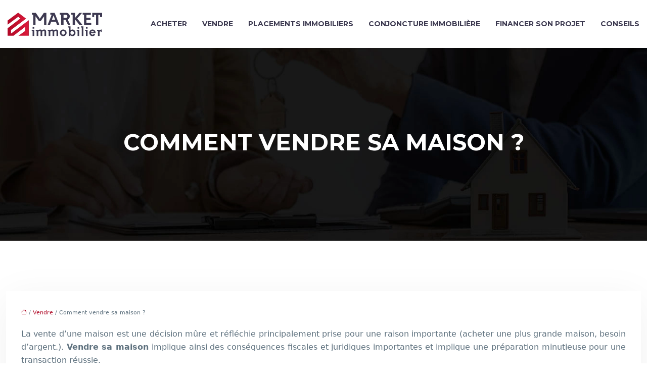

--- FILE ---
content_type: text/html; charset=UTF-8
request_url: https://www.market-immobilier.fr/comment-vendre-sa-maison/
body_size: 10951
content:
<!DOCTYPE html>
<html lang="fr-FR">
<head>
<meta charset="UTF-8" />
<meta name="viewport" content="width=device-width">
<link rel="shortcut icon" href="/wp-content/uploads/2024/05/favicon-market-immobilier.webp" />
<script type="application/ld+json">
{
    "@context": "https://schema.org",
    "@graph": [
        {
            "@type": "WebSite",
            "@id": "https://www.market-immobilier.fr#website",
            "url": "https://www.market-immobilier.fr",
            "name": "market-immobilier",
            "inLanguage": "fr-FR",
            "publisher": {
                "@id": "https://www.market-immobilier.fr#organization"
            }
        },
        {
            "@type": "Organization",
            "@id": "https://www.market-immobilier.fr#organization",
            "name": "market-immobilier",
            "url": "https://www.market-immobilier.fr",
            "logo": {
                "@type": "ImageObject",
                "@id": "https://www.market-immobilier.fr#logo",
                "url": "https://www.market-immobilier.fr/wp-content/uploads/2024/05/logo-market-immobilier.webp"
            }
        },
        {
            "@type": "Person",
            "@id": "https://www.market-immobilier.fr/author/market-immobilier#person",
            "name": "admin",
            "jobTitle": "Rédaction Web",
            "url": "https://www.market-immobilier.fr/author/market-immobilier",
            "worksFor": {
                "@id": "https://www.market-immobilier.fr#organization"
            },
            "image": {
                "@type": "ImageObject",
                "url": ""
            }
        },
        {
            "@type": "WebPage",
            "@id": "https://www.market-immobilier.fr/comment-vendre-sa-maison/#webpage",
            "url": "https://www.market-immobilier.fr/comment-vendre-sa-maison/",
            "isPartOf": {
                "@id": "https://www.market-immobilier.fr#website"
            },
            "breadcrumb": {
                "@id": "https://www.market-immobilier.fr/comment-vendre-sa-maison/#breadcrumb"
            },
            "inLanguage": "fr_FR"
        },
        {
            "@type": "Article",
            "@id": "https://www.market-immobilier.fr/comment-vendre-sa-maison/#article",
            "headline": "Comment vendre sa maison ?",
            "mainEntityOfPage": {
                "@id": "https://www.market-immobilier.fr/comment-vendre-sa-maison/#webpage"
            },
            "wordCount": 513,
            "isAccessibleForFree": true,
            "articleSection": [
                "Vendre"
            ],
            "datePublished": "2020-03-16T14:24:54+00:00",
            "author": {
                "@id": "https://www.market-immobilier.fr/author/market-immobilier#person"
            },
            "publisher": {
                "@id": "https://www.market-immobilier.fr#organization"
            },
            "inLanguage": "fr-FR"
        },
        {
            "@type": "BreadcrumbList",
            "@id": "https://www.market-immobilier.fr/comment-vendre-sa-maison/#breadcrumb",
            "itemListElement": [
                {
                    "@type": "ListItem",
                    "position": 1,
                    "name": "Accueil",
                    "item": "https://www.market-immobilier.fr/"
                },
                {
                    "@type": "ListItem",
                    "position": 2,
                    "name": "Vendre",
                    "item": "https://www.market-immobilier.fr/vendre/"
                },
                {
                    "@type": "ListItem",
                    "position": 3,
                    "name": "Comment vendre sa maison ?",
                    "item": "https://www.market-immobilier.fr/comment-vendre-sa-maison/"
                }
            ]
        }
    ]
}</script>
<meta name='robots' content='max-image-preview:large' />
<title>Réussir à vendre sa maison dans les meilleures conditions</title><meta name="description" content="La vente d’une maison est une décision mûre et réfléchie principalement prise pour une raison importante (acheter une plus grande maison, besoin d’argent..). "><link rel="alternate" title="oEmbed (JSON)" type="application/json+oembed" href="https://www.market-immobilier.fr/wp-json/oembed/1.0/embed?url=https%3A%2F%2Fwww.market-immobilier.fr%2Fcomment-vendre-sa-maison%2F" />
<link rel="alternate" title="oEmbed (XML)" type="text/xml+oembed" href="https://www.market-immobilier.fr/wp-json/oembed/1.0/embed?url=https%3A%2F%2Fwww.market-immobilier.fr%2Fcomment-vendre-sa-maison%2F&#038;format=xml" />
<style id='wp-img-auto-sizes-contain-inline-css' type='text/css'>
img:is([sizes=auto i],[sizes^="auto," i]){contain-intrinsic-size:3000px 1500px}
/*# sourceURL=wp-img-auto-sizes-contain-inline-css */
</style>
<style id='wp-block-library-inline-css' type='text/css'>
:root{--wp-block-synced-color:#7a00df;--wp-block-synced-color--rgb:122,0,223;--wp-bound-block-color:var(--wp-block-synced-color);--wp-editor-canvas-background:#ddd;--wp-admin-theme-color:#007cba;--wp-admin-theme-color--rgb:0,124,186;--wp-admin-theme-color-darker-10:#006ba1;--wp-admin-theme-color-darker-10--rgb:0,107,160.5;--wp-admin-theme-color-darker-20:#005a87;--wp-admin-theme-color-darker-20--rgb:0,90,135;--wp-admin-border-width-focus:2px}@media (min-resolution:192dpi){:root{--wp-admin-border-width-focus:1.5px}}.wp-element-button{cursor:pointer}:root .has-very-light-gray-background-color{background-color:#eee}:root .has-very-dark-gray-background-color{background-color:#313131}:root .has-very-light-gray-color{color:#eee}:root .has-very-dark-gray-color{color:#313131}:root .has-vivid-green-cyan-to-vivid-cyan-blue-gradient-background{background:linear-gradient(135deg,#00d084,#0693e3)}:root .has-purple-crush-gradient-background{background:linear-gradient(135deg,#34e2e4,#4721fb 50%,#ab1dfe)}:root .has-hazy-dawn-gradient-background{background:linear-gradient(135deg,#faaca8,#dad0ec)}:root .has-subdued-olive-gradient-background{background:linear-gradient(135deg,#fafae1,#67a671)}:root .has-atomic-cream-gradient-background{background:linear-gradient(135deg,#fdd79a,#004a59)}:root .has-nightshade-gradient-background{background:linear-gradient(135deg,#330968,#31cdcf)}:root .has-midnight-gradient-background{background:linear-gradient(135deg,#020381,#2874fc)}:root{--wp--preset--font-size--normal:16px;--wp--preset--font-size--huge:42px}.has-regular-font-size{font-size:1em}.has-larger-font-size{font-size:2.625em}.has-normal-font-size{font-size:var(--wp--preset--font-size--normal)}.has-huge-font-size{font-size:var(--wp--preset--font-size--huge)}.has-text-align-center{text-align:center}.has-text-align-left{text-align:left}.has-text-align-right{text-align:right}.has-fit-text{white-space:nowrap!important}#end-resizable-editor-section{display:none}.aligncenter{clear:both}.items-justified-left{justify-content:flex-start}.items-justified-center{justify-content:center}.items-justified-right{justify-content:flex-end}.items-justified-space-between{justify-content:space-between}.screen-reader-text{border:0;clip-path:inset(50%);height:1px;margin:-1px;overflow:hidden;padding:0;position:absolute;width:1px;word-wrap:normal!important}.screen-reader-text:focus{background-color:#ddd;clip-path:none;color:#444;display:block;font-size:1em;height:auto;left:5px;line-height:normal;padding:15px 23px 14px;text-decoration:none;top:5px;width:auto;z-index:100000}html :where(.has-border-color){border-style:solid}html :where([style*=border-top-color]){border-top-style:solid}html :where([style*=border-right-color]){border-right-style:solid}html :where([style*=border-bottom-color]){border-bottom-style:solid}html :where([style*=border-left-color]){border-left-style:solid}html :where([style*=border-width]){border-style:solid}html :where([style*=border-top-width]){border-top-style:solid}html :where([style*=border-right-width]){border-right-style:solid}html :where([style*=border-bottom-width]){border-bottom-style:solid}html :where([style*=border-left-width]){border-left-style:solid}html :where(img[class*=wp-image-]){height:auto;max-width:100%}:where(figure){margin:0 0 1em}html :where(.is-position-sticky){--wp-admin--admin-bar--position-offset:var(--wp-admin--admin-bar--height,0px)}@media screen and (max-width:600px){html :where(.is-position-sticky){--wp-admin--admin-bar--position-offset:0px}}

/*# sourceURL=wp-block-library-inline-css */
</style><style id='global-styles-inline-css' type='text/css'>
:root{--wp--preset--aspect-ratio--square: 1;--wp--preset--aspect-ratio--4-3: 4/3;--wp--preset--aspect-ratio--3-4: 3/4;--wp--preset--aspect-ratio--3-2: 3/2;--wp--preset--aspect-ratio--2-3: 2/3;--wp--preset--aspect-ratio--16-9: 16/9;--wp--preset--aspect-ratio--9-16: 9/16;--wp--preset--color--black: #000000;--wp--preset--color--cyan-bluish-gray: #abb8c3;--wp--preset--color--white: #ffffff;--wp--preset--color--pale-pink: #f78da7;--wp--preset--color--vivid-red: #cf2e2e;--wp--preset--color--luminous-vivid-orange: #ff6900;--wp--preset--color--luminous-vivid-amber: #fcb900;--wp--preset--color--light-green-cyan: #7bdcb5;--wp--preset--color--vivid-green-cyan: #00d084;--wp--preset--color--pale-cyan-blue: #8ed1fc;--wp--preset--color--vivid-cyan-blue: #0693e3;--wp--preset--color--vivid-purple: #9b51e0;--wp--preset--color--base: #f9f9f9;--wp--preset--color--base-2: #ffffff;--wp--preset--color--contrast: #111111;--wp--preset--color--contrast-2: #636363;--wp--preset--color--contrast-3: #A4A4A4;--wp--preset--color--accent: #cfcabe;--wp--preset--color--accent-2: #c2a990;--wp--preset--color--accent-3: #d8613c;--wp--preset--color--accent-4: #b1c5a4;--wp--preset--color--accent-5: #b5bdbc;--wp--preset--gradient--vivid-cyan-blue-to-vivid-purple: linear-gradient(135deg,rgb(6,147,227) 0%,rgb(155,81,224) 100%);--wp--preset--gradient--light-green-cyan-to-vivid-green-cyan: linear-gradient(135deg,rgb(122,220,180) 0%,rgb(0,208,130) 100%);--wp--preset--gradient--luminous-vivid-amber-to-luminous-vivid-orange: linear-gradient(135deg,rgb(252,185,0) 0%,rgb(255,105,0) 100%);--wp--preset--gradient--luminous-vivid-orange-to-vivid-red: linear-gradient(135deg,rgb(255,105,0) 0%,rgb(207,46,46) 100%);--wp--preset--gradient--very-light-gray-to-cyan-bluish-gray: linear-gradient(135deg,rgb(238,238,238) 0%,rgb(169,184,195) 100%);--wp--preset--gradient--cool-to-warm-spectrum: linear-gradient(135deg,rgb(74,234,220) 0%,rgb(151,120,209) 20%,rgb(207,42,186) 40%,rgb(238,44,130) 60%,rgb(251,105,98) 80%,rgb(254,248,76) 100%);--wp--preset--gradient--blush-light-purple: linear-gradient(135deg,rgb(255,206,236) 0%,rgb(152,150,240) 100%);--wp--preset--gradient--blush-bordeaux: linear-gradient(135deg,rgb(254,205,165) 0%,rgb(254,45,45) 50%,rgb(107,0,62) 100%);--wp--preset--gradient--luminous-dusk: linear-gradient(135deg,rgb(255,203,112) 0%,rgb(199,81,192) 50%,rgb(65,88,208) 100%);--wp--preset--gradient--pale-ocean: linear-gradient(135deg,rgb(255,245,203) 0%,rgb(182,227,212) 50%,rgb(51,167,181) 100%);--wp--preset--gradient--electric-grass: linear-gradient(135deg,rgb(202,248,128) 0%,rgb(113,206,126) 100%);--wp--preset--gradient--midnight: linear-gradient(135deg,rgb(2,3,129) 0%,rgb(40,116,252) 100%);--wp--preset--gradient--gradient-1: linear-gradient(to bottom, #cfcabe 0%, #F9F9F9 100%);--wp--preset--gradient--gradient-2: linear-gradient(to bottom, #C2A990 0%, #F9F9F9 100%);--wp--preset--gradient--gradient-3: linear-gradient(to bottom, #D8613C 0%, #F9F9F9 100%);--wp--preset--gradient--gradient-4: linear-gradient(to bottom, #B1C5A4 0%, #F9F9F9 100%);--wp--preset--gradient--gradient-5: linear-gradient(to bottom, #B5BDBC 0%, #F9F9F9 100%);--wp--preset--gradient--gradient-6: linear-gradient(to bottom, #A4A4A4 0%, #F9F9F9 100%);--wp--preset--gradient--gradient-7: linear-gradient(to bottom, #cfcabe 50%, #F9F9F9 50%);--wp--preset--gradient--gradient-8: linear-gradient(to bottom, #C2A990 50%, #F9F9F9 50%);--wp--preset--gradient--gradient-9: linear-gradient(to bottom, #D8613C 50%, #F9F9F9 50%);--wp--preset--gradient--gradient-10: linear-gradient(to bottom, #B1C5A4 50%, #F9F9F9 50%);--wp--preset--gradient--gradient-11: linear-gradient(to bottom, #B5BDBC 50%, #F9F9F9 50%);--wp--preset--gradient--gradient-12: linear-gradient(to bottom, #A4A4A4 50%, #F9F9F9 50%);--wp--preset--font-size--small: 13px;--wp--preset--font-size--medium: 20px;--wp--preset--font-size--large: 36px;--wp--preset--font-size--x-large: 42px;--wp--preset--spacing--20: min(1.5rem, 2vw);--wp--preset--spacing--30: min(2.5rem, 3vw);--wp--preset--spacing--40: min(4rem, 5vw);--wp--preset--spacing--50: min(6.5rem, 8vw);--wp--preset--spacing--60: min(10.5rem, 13vw);--wp--preset--spacing--70: 3.38rem;--wp--preset--spacing--80: 5.06rem;--wp--preset--spacing--10: 1rem;--wp--preset--shadow--natural: 6px 6px 9px rgba(0, 0, 0, 0.2);--wp--preset--shadow--deep: 12px 12px 50px rgba(0, 0, 0, 0.4);--wp--preset--shadow--sharp: 6px 6px 0px rgba(0, 0, 0, 0.2);--wp--preset--shadow--outlined: 6px 6px 0px -3px rgb(255, 255, 255), 6px 6px rgb(0, 0, 0);--wp--preset--shadow--crisp: 6px 6px 0px rgb(0, 0, 0);}:root { --wp--style--global--content-size: 1320px;--wp--style--global--wide-size: 1920px; }:where(body) { margin: 0; }.wp-site-blocks { padding-top: var(--wp--style--root--padding-top); padding-bottom: var(--wp--style--root--padding-bottom); }.has-global-padding { padding-right: var(--wp--style--root--padding-right); padding-left: var(--wp--style--root--padding-left); }.has-global-padding > .alignfull { margin-right: calc(var(--wp--style--root--padding-right) * -1); margin-left: calc(var(--wp--style--root--padding-left) * -1); }.has-global-padding :where(:not(.alignfull.is-layout-flow) > .has-global-padding:not(.wp-block-block, .alignfull)) { padding-right: 0; padding-left: 0; }.has-global-padding :where(:not(.alignfull.is-layout-flow) > .has-global-padding:not(.wp-block-block, .alignfull)) > .alignfull { margin-left: 0; margin-right: 0; }.wp-site-blocks > .alignleft { float: left; margin-right: 2em; }.wp-site-blocks > .alignright { float: right; margin-left: 2em; }.wp-site-blocks > .aligncenter { justify-content: center; margin-left: auto; margin-right: auto; }:where(.wp-site-blocks) > * { margin-block-start: 1.2rem; margin-block-end: 0; }:where(.wp-site-blocks) > :first-child { margin-block-start: 0; }:where(.wp-site-blocks) > :last-child { margin-block-end: 0; }:root { --wp--style--block-gap: 1.2rem; }:root :where(.is-layout-flow) > :first-child{margin-block-start: 0;}:root :where(.is-layout-flow) > :last-child{margin-block-end: 0;}:root :where(.is-layout-flow) > *{margin-block-start: 1.2rem;margin-block-end: 0;}:root :where(.is-layout-constrained) > :first-child{margin-block-start: 0;}:root :where(.is-layout-constrained) > :last-child{margin-block-end: 0;}:root :where(.is-layout-constrained) > *{margin-block-start: 1.2rem;margin-block-end: 0;}:root :where(.is-layout-flex){gap: 1.2rem;}:root :where(.is-layout-grid){gap: 1.2rem;}.is-layout-flow > .alignleft{float: left;margin-inline-start: 0;margin-inline-end: 2em;}.is-layout-flow > .alignright{float: right;margin-inline-start: 2em;margin-inline-end: 0;}.is-layout-flow > .aligncenter{margin-left: auto !important;margin-right: auto !important;}.is-layout-constrained > .alignleft{float: left;margin-inline-start: 0;margin-inline-end: 2em;}.is-layout-constrained > .alignright{float: right;margin-inline-start: 2em;margin-inline-end: 0;}.is-layout-constrained > .aligncenter{margin-left: auto !important;margin-right: auto !important;}.is-layout-constrained > :where(:not(.alignleft):not(.alignright):not(.alignfull)){max-width: var(--wp--style--global--content-size);margin-left: auto !important;margin-right: auto !important;}.is-layout-constrained > .alignwide{max-width: var(--wp--style--global--wide-size);}body .is-layout-flex{display: flex;}.is-layout-flex{flex-wrap: wrap;align-items: center;}.is-layout-flex > :is(*, div){margin: 0;}body .is-layout-grid{display: grid;}.is-layout-grid > :is(*, div){margin: 0;}body{--wp--style--root--padding-top: 0px;--wp--style--root--padding-right: var(--wp--preset--spacing--50);--wp--style--root--padding-bottom: 0px;--wp--style--root--padding-left: var(--wp--preset--spacing--50);}a:where(:not(.wp-element-button)){text-decoration: underline;}:root :where(a:where(:not(.wp-element-button)):hover){text-decoration: none;}:root :where(.wp-element-button, .wp-block-button__link){background-color: var(--wp--preset--color--contrast);border-radius: .33rem;border-color: var(--wp--preset--color--contrast);border-width: 0;color: var(--wp--preset--color--base);font-family: inherit;font-size: var(--wp--preset--font-size--small);font-style: normal;font-weight: 500;letter-spacing: inherit;line-height: inherit;padding-top: 0.6rem;padding-right: 1rem;padding-bottom: 0.6rem;padding-left: 1rem;text-decoration: none;text-transform: inherit;}:root :where(.wp-element-button:hover, .wp-block-button__link:hover){background-color: var(--wp--preset--color--contrast-2);border-color: var(--wp--preset--color--contrast-2);color: var(--wp--preset--color--base);}:root :where(.wp-element-button:focus, .wp-block-button__link:focus){background-color: var(--wp--preset--color--contrast-2);border-color: var(--wp--preset--color--contrast-2);color: var(--wp--preset--color--base);outline-color: var(--wp--preset--color--contrast);outline-offset: 2px;outline-style: dotted;outline-width: 1px;}:root :where(.wp-element-button:active, .wp-block-button__link:active){background-color: var(--wp--preset--color--contrast);color: var(--wp--preset--color--base);}:root :where(.wp-element-caption, .wp-block-audio figcaption, .wp-block-embed figcaption, .wp-block-gallery figcaption, .wp-block-image figcaption, .wp-block-table figcaption, .wp-block-video figcaption){color: var(--wp--preset--color--contrast-2);font-family: var(--wp--preset--font-family--body);font-size: 0.8rem;}.has-black-color{color: var(--wp--preset--color--black) !important;}.has-cyan-bluish-gray-color{color: var(--wp--preset--color--cyan-bluish-gray) !important;}.has-white-color{color: var(--wp--preset--color--white) !important;}.has-pale-pink-color{color: var(--wp--preset--color--pale-pink) !important;}.has-vivid-red-color{color: var(--wp--preset--color--vivid-red) !important;}.has-luminous-vivid-orange-color{color: var(--wp--preset--color--luminous-vivid-orange) !important;}.has-luminous-vivid-amber-color{color: var(--wp--preset--color--luminous-vivid-amber) !important;}.has-light-green-cyan-color{color: var(--wp--preset--color--light-green-cyan) !important;}.has-vivid-green-cyan-color{color: var(--wp--preset--color--vivid-green-cyan) !important;}.has-pale-cyan-blue-color{color: var(--wp--preset--color--pale-cyan-blue) !important;}.has-vivid-cyan-blue-color{color: var(--wp--preset--color--vivid-cyan-blue) !important;}.has-vivid-purple-color{color: var(--wp--preset--color--vivid-purple) !important;}.has-base-color{color: var(--wp--preset--color--base) !important;}.has-base-2-color{color: var(--wp--preset--color--base-2) !important;}.has-contrast-color{color: var(--wp--preset--color--contrast) !important;}.has-contrast-2-color{color: var(--wp--preset--color--contrast-2) !important;}.has-contrast-3-color{color: var(--wp--preset--color--contrast-3) !important;}.has-accent-color{color: var(--wp--preset--color--accent) !important;}.has-accent-2-color{color: var(--wp--preset--color--accent-2) !important;}.has-accent-3-color{color: var(--wp--preset--color--accent-3) !important;}.has-accent-4-color{color: var(--wp--preset--color--accent-4) !important;}.has-accent-5-color{color: var(--wp--preset--color--accent-5) !important;}.has-black-background-color{background-color: var(--wp--preset--color--black) !important;}.has-cyan-bluish-gray-background-color{background-color: var(--wp--preset--color--cyan-bluish-gray) !important;}.has-white-background-color{background-color: var(--wp--preset--color--white) !important;}.has-pale-pink-background-color{background-color: var(--wp--preset--color--pale-pink) !important;}.has-vivid-red-background-color{background-color: var(--wp--preset--color--vivid-red) !important;}.has-luminous-vivid-orange-background-color{background-color: var(--wp--preset--color--luminous-vivid-orange) !important;}.has-luminous-vivid-amber-background-color{background-color: var(--wp--preset--color--luminous-vivid-amber) !important;}.has-light-green-cyan-background-color{background-color: var(--wp--preset--color--light-green-cyan) !important;}.has-vivid-green-cyan-background-color{background-color: var(--wp--preset--color--vivid-green-cyan) !important;}.has-pale-cyan-blue-background-color{background-color: var(--wp--preset--color--pale-cyan-blue) !important;}.has-vivid-cyan-blue-background-color{background-color: var(--wp--preset--color--vivid-cyan-blue) !important;}.has-vivid-purple-background-color{background-color: var(--wp--preset--color--vivid-purple) !important;}.has-base-background-color{background-color: var(--wp--preset--color--base) !important;}.has-base-2-background-color{background-color: var(--wp--preset--color--base-2) !important;}.has-contrast-background-color{background-color: var(--wp--preset--color--contrast) !important;}.has-contrast-2-background-color{background-color: var(--wp--preset--color--contrast-2) !important;}.has-contrast-3-background-color{background-color: var(--wp--preset--color--contrast-3) !important;}.has-accent-background-color{background-color: var(--wp--preset--color--accent) !important;}.has-accent-2-background-color{background-color: var(--wp--preset--color--accent-2) !important;}.has-accent-3-background-color{background-color: var(--wp--preset--color--accent-3) !important;}.has-accent-4-background-color{background-color: var(--wp--preset--color--accent-4) !important;}.has-accent-5-background-color{background-color: var(--wp--preset--color--accent-5) !important;}.has-black-border-color{border-color: var(--wp--preset--color--black) !important;}.has-cyan-bluish-gray-border-color{border-color: var(--wp--preset--color--cyan-bluish-gray) !important;}.has-white-border-color{border-color: var(--wp--preset--color--white) !important;}.has-pale-pink-border-color{border-color: var(--wp--preset--color--pale-pink) !important;}.has-vivid-red-border-color{border-color: var(--wp--preset--color--vivid-red) !important;}.has-luminous-vivid-orange-border-color{border-color: var(--wp--preset--color--luminous-vivid-orange) !important;}.has-luminous-vivid-amber-border-color{border-color: var(--wp--preset--color--luminous-vivid-amber) !important;}.has-light-green-cyan-border-color{border-color: var(--wp--preset--color--light-green-cyan) !important;}.has-vivid-green-cyan-border-color{border-color: var(--wp--preset--color--vivid-green-cyan) !important;}.has-pale-cyan-blue-border-color{border-color: var(--wp--preset--color--pale-cyan-blue) !important;}.has-vivid-cyan-blue-border-color{border-color: var(--wp--preset--color--vivid-cyan-blue) !important;}.has-vivid-purple-border-color{border-color: var(--wp--preset--color--vivid-purple) !important;}.has-base-border-color{border-color: var(--wp--preset--color--base) !important;}.has-base-2-border-color{border-color: var(--wp--preset--color--base-2) !important;}.has-contrast-border-color{border-color: var(--wp--preset--color--contrast) !important;}.has-contrast-2-border-color{border-color: var(--wp--preset--color--contrast-2) !important;}.has-contrast-3-border-color{border-color: var(--wp--preset--color--contrast-3) !important;}.has-accent-border-color{border-color: var(--wp--preset--color--accent) !important;}.has-accent-2-border-color{border-color: var(--wp--preset--color--accent-2) !important;}.has-accent-3-border-color{border-color: var(--wp--preset--color--accent-3) !important;}.has-accent-4-border-color{border-color: var(--wp--preset--color--accent-4) !important;}.has-accent-5-border-color{border-color: var(--wp--preset--color--accent-5) !important;}.has-vivid-cyan-blue-to-vivid-purple-gradient-background{background: var(--wp--preset--gradient--vivid-cyan-blue-to-vivid-purple) !important;}.has-light-green-cyan-to-vivid-green-cyan-gradient-background{background: var(--wp--preset--gradient--light-green-cyan-to-vivid-green-cyan) !important;}.has-luminous-vivid-amber-to-luminous-vivid-orange-gradient-background{background: var(--wp--preset--gradient--luminous-vivid-amber-to-luminous-vivid-orange) !important;}.has-luminous-vivid-orange-to-vivid-red-gradient-background{background: var(--wp--preset--gradient--luminous-vivid-orange-to-vivid-red) !important;}.has-very-light-gray-to-cyan-bluish-gray-gradient-background{background: var(--wp--preset--gradient--very-light-gray-to-cyan-bluish-gray) !important;}.has-cool-to-warm-spectrum-gradient-background{background: var(--wp--preset--gradient--cool-to-warm-spectrum) !important;}.has-blush-light-purple-gradient-background{background: var(--wp--preset--gradient--blush-light-purple) !important;}.has-blush-bordeaux-gradient-background{background: var(--wp--preset--gradient--blush-bordeaux) !important;}.has-luminous-dusk-gradient-background{background: var(--wp--preset--gradient--luminous-dusk) !important;}.has-pale-ocean-gradient-background{background: var(--wp--preset--gradient--pale-ocean) !important;}.has-electric-grass-gradient-background{background: var(--wp--preset--gradient--electric-grass) !important;}.has-midnight-gradient-background{background: var(--wp--preset--gradient--midnight) !important;}.has-gradient-1-gradient-background{background: var(--wp--preset--gradient--gradient-1) !important;}.has-gradient-2-gradient-background{background: var(--wp--preset--gradient--gradient-2) !important;}.has-gradient-3-gradient-background{background: var(--wp--preset--gradient--gradient-3) !important;}.has-gradient-4-gradient-background{background: var(--wp--preset--gradient--gradient-4) !important;}.has-gradient-5-gradient-background{background: var(--wp--preset--gradient--gradient-5) !important;}.has-gradient-6-gradient-background{background: var(--wp--preset--gradient--gradient-6) !important;}.has-gradient-7-gradient-background{background: var(--wp--preset--gradient--gradient-7) !important;}.has-gradient-8-gradient-background{background: var(--wp--preset--gradient--gradient-8) !important;}.has-gradient-9-gradient-background{background: var(--wp--preset--gradient--gradient-9) !important;}.has-gradient-10-gradient-background{background: var(--wp--preset--gradient--gradient-10) !important;}.has-gradient-11-gradient-background{background: var(--wp--preset--gradient--gradient-11) !important;}.has-gradient-12-gradient-background{background: var(--wp--preset--gradient--gradient-12) !important;}.has-small-font-size{font-size: var(--wp--preset--font-size--small) !important;}.has-medium-font-size{font-size: var(--wp--preset--font-size--medium) !important;}.has-large-font-size{font-size: var(--wp--preset--font-size--large) !important;}.has-x-large-font-size{font-size: var(--wp--preset--font-size--x-large) !important;}
/*# sourceURL=global-styles-inline-css */
</style>

<link rel='stylesheet' id='default-css' href='https://www.market-immobilier.fr/wp-content/themes/factory-templates-4/style.css?ver=ea241ede33730f45865695308ffe88af' type='text/css' media='all' />
<link rel='stylesheet' id='bootstrap5-css' href='https://www.market-immobilier.fr/wp-content/themes/factory-templates-4/css/bootstrap.min.css?ver=ea241ede33730f45865695308ffe88af' type='text/css' media='all' />
<link rel='stylesheet' id='bootstrap-icon-css' href='https://www.market-immobilier.fr/wp-content/themes/factory-templates-4/css/bootstrap-icons.css?ver=ea241ede33730f45865695308ffe88af' type='text/css' media='all' />
<link rel='stylesheet' id='global-css' href='https://www.market-immobilier.fr/wp-content/themes/factory-templates-4/css/global.css?ver=ea241ede33730f45865695308ffe88af' type='text/css' media='all' />
<link rel='stylesheet' id='light-theme-css' href='https://www.market-immobilier.fr/wp-content/themes/factory-templates-4/css/light.css?ver=ea241ede33730f45865695308ffe88af' type='text/css' media='all' />
<script type="text/javascript" src="https://code.jquery.com/jquery-3.2.1.min.js?ver=ea241ede33730f45865695308ffe88af" id="jquery3.2.1-js"></script>
<script type="text/javascript" src="https://www.market-immobilier.fr/wp-content/themes/factory-templates-4/js/fn.js?ver=ea241ede33730f45865695308ffe88af" id="default_script-js"></script>
<link rel="https://api.w.org/" href="https://www.market-immobilier.fr/wp-json/" /><link rel="alternate" title="JSON" type="application/json" href="https://www.market-immobilier.fr/wp-json/wp/v2/posts/25206" /><link rel="EditURI" type="application/rsd+xml" title="RSD" href="https://www.market-immobilier.fr/xmlrpc.php?rsd" />
<link rel="canonical" href="https://www.market-immobilier.fr/comment-vendre-sa-maison/" />
<link rel='shortlink' href='https://www.market-immobilier.fr/?p=25206' />
 
<link href="https://fonts.googleapis.com/css2?family=Source+Sans+3:ital@0;1&display=swap" rel="stylesheet">
<link href="https://fonts.googleapis.com/css2?family=Montserrat:ital,wght@0,100..900;1,100..900&display=swap" rel="stylesheet">
<meta name="google-site-verification" content="1AyYlxBfD0vUkCQnhD25VTXweGzsbNCUsNpYphhhhVE" />
<meta name="google-site-verification" content="zCTdLJ2O8TD2w4P4CfwXYdFmPNm2Vutbe_R5dL48dis" />  
<style type="text/css">
.default_color_background,.menu-bars{background-color : #dd1b3c }.default_color_text,a,h1 span,h2 span,h3 span,h4 span,h5 span,h6 span{color :#dd1b3c }.navigation li a,.navigation li.disabled,.navigation li.active a,.owl-dots .owl-dot.active span,.owl-dots .owl-dot:hover span{background-color: #dd1b3c;}
.block-spc{border-color:#dd1b3c}
.page-content a{color : #af0825 }.page-content a:hover{color : #ff002c }.home .body-content a{color : #ff002c }.home .body-content a:hover{color : #af0825 }.col-menu,.main-navigation{background-color:#ffffff;}.main-navigation {padding:0px 30px;}.main-navigation.scrolled{padding:0px 30px;}.main-navigation.scrolled{background-color:rgb(255 255 255 / 90%);}.main-navigation .logo-main{height: 52px;}.main-navigation  .logo-sticky{height: 37px;}.main-navigation .sub-menu{background-color: #f4f6f7;}nav li a{font-size:14px;}nav li a{line-height:25px;}nav li a{color:#3c3950!important;}nav li:hover > a,.current-menu-item > a{color:#dd1b3c!important;}.scrolled nav li a{color:#3c3950!important;}.scrolled nav li:hover a,.scrolled .current-menu-item a{color:#dd1b3c!important;}.sub-menu a{color:#3c3950!important;}.archive h1{color:#ffffff!important;}.category .subheader,.single .subheader{padding:160px 0px }.archive h1{text-align:center!important;} .archive h1{font-size:45px}  .archive h2,.cat-description h2{font-size:25px} .archive h2 a,.cat-description h2{color:#3c3950!important;}.archive .readmore{background-color:#cb183a;}.archive .readmore{color:#fff;}.archive .readmore:hover{background-color:#181828;}.archive .readmore:hover{color:#fff;}.archive .readmore{padding:8px 20px;}.single h1{color:#ffffff!important;}.single .the-post h2{color:#3c3950!important;}.single .the-post h3{color:#3c3950!important;}.single .the-post h4{color:#3c3950!important;}.single .the-post h5{color:#3c3950!important;}.single .the-post h6{color:#3c3950!important;} .single .post-content a{color:#af0825} .single .post-content a:hover{color:#ff002c}.single h1{text-align:center!important;}.single h1{font-size: 45px}.single h2{font-size: 25px}.single h3{font-size: 21px}.single h4{font-size: 18px}.single h5{font-size: 15px}.single h6{font-size: 15px}footer{background-position:top }  footer a{color: #dd1b3c}#back_to_top{background-color:#dd1b3c;}#back_to_top i, #back_to_top svg{color:#fff;} footer{padding:0px} #back_to_top {padding:3px 5px 6px;}.copyright{background-color:#181828} </style>
<style>:root {
    --color-primary: #dd1b3c;
    --color-primary-light: #ff234e;
    --color-primary-dark: #9a122a;
    --color-primary-hover: #c61836;
    --color-primary-muted: #ff2b60;
            --color-background: market-immobilier;
    --color-text: #ffffff;
} </style>
<style id="custom-st" type="text/css">
body{font-size:16px;font-weight:400;line-height:26px;font-family:Source Sans 3;color:#5f727f;}.b4{background-image:url(/wp-content/uploads/2024/05/L-immobilier-en-Alsace-des-promoteurs-a-la-une.webp);background-position:center center;background-size:cover;padding:10% 0% 10% 0%;}.b5{background-image:url(/wp-content/uploads/2024/05/Defiscaliser-en-immobilier.webp);background-position:center center;background-size:cover;padding:15% 0% 15% 0%;}h1,h2,h3,h4{font-family:Montserrat;font-weight:700;}.kicker-banner{font-family:Montserrat;font-weight:400;}h1,.h3-uppercase,.kicker-banner,.kicker{text-transform:uppercase;}.kicker{font-family:Source Sans 3;font-weight:300;}a{text-decoration:none;}p{text-align:justify;}.b1{position:relative;}.arrow-bottom{position:absolute;bottom:30px;left:0;right:0;margin:auto;}.icon-bg{background-color:rgb(240,240,244);border-color:rgb(240,240,244);opacity:1;border-radius:50%;width:80px;height:80px;padding-top:15px;}.separator{width:32px;opacity:1;}.b2-col,.b2-col .icon-bg,.b2-col:hover h3,.b2-col:hover p,.b2-col .separator{transition:.3s;}.b2-col:hover{background-color:rgb(221,27,60) !important;border-color:rgb(255,255,255) !important;}.b2-col:hover .icon-bg{animation:icon-zoom .5s;}@keyframes icon-zoom{from {transform:scale(0.1);}to {transform:scale(1);}}.b2-col:hover h3,.b2-col:hover p{color:#fff!important;}.b2-col:hover .separator{color:#fff!important;}.bann-without-pad>div{padding:0px!important;}.row-number{border:1px solid #cccccc;}.number{float:left;position:relative;font-size:20px;border-radius:50%;overflow:hidden;margin-right:21px!important;text-align:center;min-width:50px;max-width:50px;width:50px;height:50px !important;line-height:50px;color:#fff !important;}.n1{background-color:#980633;}.n2{background-color:#dd1b3c;}.n3{background-color:#f6516d;}footer .copyright{padding:40px 0;border-top:none!important;text-align:center;color:#99a9b5;border-top:1px solid rgba(0,0,0,0.1);}.widget_sidebar{padding:30px;margin-bottom:30px;position:relative;background-color:rgb(255,255,255);border-color:rgb(223,229,232) rgb(223,229,232) rgb(221,27,60);border-bottom:6px solid rgb(221,27,60) !important;border:1px solid #dfe5e8;}.widget_sidebar .sidebar-widget{border-bottom:none !important;font-family:Montserrat;text-transform:uppercase;font-weight:700;color:rgb(60,57,80);}.widget_sidebar .textwidget{color:#5f727f;font-weight:700;}.loop-post .align-items-center div{padding:0 0 0 20px;}.archive h2{margin-bottom:0.7em;}.archive .post{box-shadow:0 30px 100px 0 rgba(221,224,231,0.5);padding:30px 30px 30px;}.single .title{position:relative;z-index:1;}.single .all-post-content{padding:30px;background:#fff;box-shadow:0 15px 76px 0 rgba(0,0,0,.06);margin-bottom:50px;}.main-navigation{z-index:3!important;position:relative;}.main-navigation.scrolled{box-shadow:0 15px 38px 0 rgba(0,0,0,0.1);}nav li a{font-family:Montserrat;font-weight:700;white-space:normal!important;text-transform:uppercase;}.main-navigation .sub-menu{padding:0px!important;}.navbar{padding-top:0px!important;padding-bottom:0px!important;}.sub-menu>li{padding:20px 15px!important;border-bottom:1px solid rgba(0,0,0,0.1);}.classic-menu li a{padding:35px 15px 35px 15px;}.main-navigation .menu-item-has-children:after{top:30px;color:#dd1b3c;}.scrolled nav .sub-menu li a{color:#353535!important;}.sub-menu li:hover a,.scrolled nav .sub-menu li:hover a{color:#dd1b3c!important;}.sub-menu .menu-item{padding:10px 15px !important;border-bottom:1px solid #0000001c;border-left:4px solid transparent;text-align:justify;}.main-navigation .sub-menu .menu-item:hover{border-left:4px solid #dd1b3c;}@media (max-width:1280px){.home h1{line-height:50px!important;font-size:40px!important;}.home h2,.kicker-banner{line-height:40px!important;font-size:30px!important;}.home h3,.h3-uppercase{line-height:28px!important;font-size:18px!important;}.reisze-reponsive-padd{padding-top:230px!important;padding-bottom:230px!important;}}@media (max-width:1024px){.reisze-reponsive-padd{padding-top:150px!important;padding-bottom:150px!important;}}@media (max-width:960px){.parag{padding-left:0!important;padding-right:0!important;}.reisze-reponsive-padd{padding-top:100px!important;padding-bottom:100px!important;}}@media (max-width:375px){.home h1{line-height:45px !important;font-size:35px !important;}.bann{min-height:200px!important;}.remove-padd-responsive{padding-right:0!important;padding-left:0!important;}.change-padd-responsive{padding-right:30px!important;padding-left:30px!important;}.reisze-reponsive-padd{padding-top:180px!important;}}</style>
</head> 

<body class="wp-singular post-template-default single single-post postid-25206 single-format-standard wp-theme-factory-templates-4 catid-3" style="background-color: market-immobilier;">

<div class="main-navigation  container-fluid is_sticky none-mobile">
<nav class="navbar navbar-expand-lg  container-xxl">

<a id="logo" href="https://www.market-immobilier.fr">
<img class="logo-main" src="/wp-content/uploads/2024/05/logo-market-immobilier.webp"  width="190px"   height="52px"  alt="logo">
<img class="logo-sticky" src="/wp-content/uploads/2024/05/logo-market-immobilier.webp" width="auto" height="37px" alt="logo"></a>

    <button class="navbar-toggler" type="button" data-bs-toggle="collapse" data-bs-target="#navbarSupportedContent" aria-controls="navbarSupportedContent" aria-expanded="false" aria-label="Toggle navigation">
      <span class="navbar-toggler-icon"><i class="bi bi-list"></i></span>
    </button>

    <div class="collapse navbar-collapse" id="navbarSupportedContent">

<ul id="main-menu" class="classic-menu navbar-nav ms-auto mb-2 mb-lg-0"><li id="menu-item-25169" class="menu-item menu-item-type-taxonomy menu-item-object-category"><a href="https://www.market-immobilier.fr/acheter/">Acheter</a></li>
<li id="menu-item-25172" class="menu-item menu-item-type-taxonomy menu-item-object-category current-post-ancestor current-menu-parent current-post-parent"><a href="https://www.market-immobilier.fr/vendre/">Vendre</a></li>
<li id="menu-item-25171" class="menu-item menu-item-type-taxonomy menu-item-object-category"><a href="https://www.market-immobilier.fr/placements-immobiliers/">Placements immobiliers</a></li>
<li id="menu-item-25398" class="menu-item menu-item-type-taxonomy menu-item-object-category"><a href="https://www.market-immobilier.fr/conjoncture-immobiliere/">Conjoncture immobilière</a></li>
<li id="menu-item-25400" class="menu-item menu-item-type-taxonomy menu-item-object-category"><a href="https://www.market-immobilier.fr/financer-son-projet/">Financer son projet</a></li>
<li id="menu-item-25170" class="menu-item menu-item-type-taxonomy menu-item-object-category"><a href="https://www.market-immobilier.fr/conseils/">Conseils</a></li>
</ul>
</div>
</nav>
</div><!--menu-->
<div style="" class="body-content     ">
  

<div class="container-fluid subheader" style="background-position:top;background-image:url(/wp-content/uploads/2024/05/cat-market-immobilie.webp);background-color:#212331;">
<div id="mask" style=""></div>	
<div class="container-xxl"><h1 class="title">Comment vendre sa maison ?</h1></div></div>



<div class="post-content container-xxl"> 


<div class="row">
<div class="  col-xxl-9  col-md-12">	



<div class="all-post-content">
<article>
<div style="font-size: 11px" class="breadcrumb"><a href="/"><i class="bi bi-house"></i></a>&nbsp;/&nbsp;<a href="https://www.market-immobilier.fr/vendre/">Vendre</a>&nbsp;/&nbsp;Comment vendre sa maison ?</div>
<div class="the-post">





<p>La vente d’une maison est une décision mûre et réfléchie principalement prise pour une raison importante (acheter une plus grande maison, besoin d’argent.). <strong>Vendre sa maison</strong> implique ainsi des conséquences fiscales et juridiques importantes et implique une préparation minutieuse pour une transaction réussie.</p>
<h2>Faire appel à une agence immobilière</h2>
<p>Il n’est pas nécessaire d’avoir recours à une agence immobilière pour <strong>vendre sa maison</strong>. Néanmoins, l’expertise d’un professionnel de l’immobilier est plus qu’avantageuse pour le propriétaire. Il importe ainsi pour ce dernier de trouver la meilleure agence pour une vente réussie, et ce, dans les meilleures conditions : réduction du délai de vente de la maison et de la durée d’immobilisation du capital, et un meilleur prix de vente.</p>
<p>De nouveaux types d’agences offrent des services efficaces, simples et adaptés à chaque type de besoin accompagné par des outils digitaux. Leurs frais de prestation sont également réduits pour permettre aux propriétaires de faire des économies.</p>
<h2>Le choix d’une agence immobilière</h2>
<p>Le principal critère dans le choix d’une agence, mis à part les tarifs, est sa réputation sur le service rendu. Elle  doit être présente avec le propriétaire-vendeur durant toutes les démarches à suivre pour la vente : diffusion de l’annonce, gestion des contacts et des visites, appui lors de la négociation, consolidation du dossier de vente lors de l’avant-contrat et de l’acte de vente… Enfin, l’agent doit être titulaire d’une carte professionnelle d’agent immobilier (appelée également « carte grise »).</p>
<p>Une comparaison des agences immobilières est donc incontournable pour <strong>vendre sa maison </strong>aux meilleures conditions. Un bon agent a tout d’abord une bonne connaissance du marché local afin de mettre en valeur la maison devant les potentiels acquéreurs.</p>
<p>Ensuite, les services et les tarifs qu’il pratique doivent être accessibles afin d’établir une relation de confiance. Enfin, l’utilisation de la digitale (internet) et la qualité des annonces sont mises en avant pour toucher le maximum de potentiels acquéreurs.</p>
<h2>Préparer la maison pour bien vendre</h2>
<p>Une des stratégies de vente est la valorisation de la maison à moindres frais avant de passer aux visites.</p>
<p>Le rangement : une maison propre et bien rangée constitue un atout pour la vente. Si besoin, procéder aux éventuelles petites réparations, retouches des peintures, changement des ampoules…</p>
<p>Les travaux : <strong>vendre sa maison</strong> nécessitant de nombreux travaux est possible, car cela permettra au futur acquéreur de les faire lui-même et de personnaliser sa maison. Toutefois, ce dernier pourrait demander une révision du prix à la baisse selon l’étendue de ces travaux.</p>
<p>Le home staging : une forme de marketing immobilier qui est une technique de mise en avant des points forts de la maison à vendre. Cela s’apparente à un relooking de la maison, à condition qu’il n’y ait pas beaucoup de travaux à effectuer.</p>
<p>Le principal objectif est alors de vendre. L’acquéreur potentiel doit alors pouvoir se projeter sur le bien. Il est essentiel de le dépersonnaliser en réorganisant les espaces et en faisant entrer la lumière.</p>




</div>
</article>




<div class="row nav-post-cat"><div class="col-6"><a href="https://www.market-immobilier.fr/comment-vendre-un-appartement-rapidement-dans-un-marche-concurrentiel/"><i class="bi bi-arrow-left"></i>Comment vendre un appartement rapidement dans un marché concurrentiel?</a></div><div class="col-6"><a href="https://www.market-immobilier.fr/contrat-de-vente-mobil-home-pdf-gratuit-guide-complet-pour-securiser-votre-achat-immobilier/"><i class="bi bi-arrow-left"></i>Contrat de vente mobil home PDF gratuit : guide complet pour sécuriser votre achat immobilier</a></div></div>

</div>

</div>	


<div class="col-xxl-3 col-md-12">
<div class="sidebar">
<div class="widget-area">





<div class='widget_sidebar'><div class='sidebar-widget'>Dernières publications</div><div class='textwidget sidebar-ma'><a href="https://www.market-immobilier.fr/par-quoi-peut-on-remplacer-le-tensioactif-sci-dans-une-formulation/"><div class="row mb-2"><div class="col-4 p-0"><img class="img-fluid" src="https://www.market-immobilier.fr/wp-content/uploads/2026/01/090120261767922044-150x150.webp" /></div><div class="col-8">Par quoi peut-on remplacer le tensioactif SCI dans une formulation ?</div></div></a><a href="https://www.market-immobilier.fr/comment-consulter-la-taxe-fonciere-d-une-sci-sur-impots-gouv/"><div class="row mb-2"><div class="col-4 p-0"><img class="img-fluid" src="https://www.market-immobilier.fr/wp-content/uploads/2026/01/090120261767927874-150x150.webp" /></div><div class="col-8">Comment consulter la taxe foncière d&rsquo;une SCI sur impots.gouv ?</div></div></a><a href="https://www.market-immobilier.fr/pourquoi-faire-confiance-a-durand-montouche-pour-la-gestion-de-votre-syndic-de-copropriete/"><div class="row mb-2"><div class="col-4 p-0"><img class="img-fluid" src="" /></div><div class="col-8">Pourquoi faire confiance à Durand-Montouché pour la gestion de votre syndic de copropriété ?</div></div></a><a href="https://www.market-immobilier.fr/quelle-est-la-meilleure-assurance-habitation-et-auto-a-combiner/"><div class="row mb-2"><div class="col-4 p-0"><img class="img-fluid" src="https://www.market-immobilier.fr/wp-content/uploads/2026/01/090120261767974499-150x150.webp" /></div><div class="col-8">Quelle est la meilleure assurance habitation et auto à combiner ?</div></div></a><a href="https://www.market-immobilier.fr/assurance-habitation-a-deux-noms-fonctionnement-du-contrat/"><div class="row mb-2"><div class="col-4 p-0"><img class="img-fluid" src="https://www.market-immobilier.fr/wp-content/uploads/2026/01/090120261767977338-150x150.webp" /></div><div class="col-8">Assurance habitation à deux noms : fonctionnement du contrat</div></div></a></div></div></div><div class='widget_sidebar'><div class='sidebar-widget'>Sur le même thème</div><div class='textwidget sidebar-ma'><a href="https://www.market-immobilier.fr/societe-de-marchand-de-biens-tout-savoir-sur-ce-statut/"><div class="row mb-2"><div class="col-4 p-0"><img class="img-fluid" src="" /></div><div class="col-8">Société de marchand de biens : tout savoir sur ce statut</div></div></a><a href="https://www.market-immobilier.fr/vente-aux-encheres-a-oyonnax-conseils-pour-reussir-votre-achat/"><div class="row mb-2"><div class="col-4 p-0"><img class="img-fluid" src="" /></div><div class="col-8">Vente aux enchères à oyonnax : conseils pour réussir votre achat</div></div></a><a href="https://www.market-immobilier.fr/exemple-des-conditions-generales-de-vente-dans-l-immobilier/"><div class="row mb-2"><div class="col-4 p-0"><img class="img-fluid" src="" /></div><div class="col-8">Exemple des conditions générales de vente dans l&rsquo;immobilier.</div></div></a><a href="https://www.market-immobilier.fr/location-de-garage-ou-hangar-une-option-pour-valoriser-votre-bien/"><div class="row mb-2"><div class="col-4 p-0"><img class="img-fluid" src="" /></div><div class="col-8">Location de garage ou hangar : une option pour valoriser votre bien</div></div></a></div></div>
<style>
	.nav-post-cat .col-6 i{
		display: inline-block;
		position: absolute;
	}
	.nav-post-cat .col-6 a{
		position: relative;
	}
	.nav-post-cat .col-6:nth-child(1) a{
		padding-left: 18px;
		float: left;
	}
	.nav-post-cat .col-6:nth-child(1) i{
		left: 0;
	}
	.nav-post-cat .col-6:nth-child(2) a{
		padding-right: 18px;
		float: right;
	}
	.nav-post-cat .col-6:nth-child(2) i{
		transform: rotate(180deg);
		right: 0;
	}
	.nav-post-cat .col-6:nth-child(2){
		text-align: right;
	}
</style>



</div>
</div>
</div> </div>








</div>

</div><!--body-content-->

<footer class="container-fluid" style="background-color:#181828; ">
<div class="container-xxl">	
</div>
<div class="copyright container-fluid">
Le marché immobilier : évolutions et tendances
	
</div></footer>

<div class="to-top square" id="inactive"><a id='back_to_top'><svg xmlns="http://www.w3.org/2000/svg" width="16" height="16" fill="currentColor" class="bi bi-arrow-up-short" viewBox="0 0 16 16">
  <path fill-rule="evenodd" d="M8 12a.5.5 0 0 0 .5-.5V5.707l2.146 2.147a.5.5 0 0 0 .708-.708l-3-3a.5.5 0 0 0-.708 0l-3 3a.5.5 0 1 0 .708.708L7.5 5.707V11.5a.5.5 0 0 0 .5.5z"/>
</svg></a></div>
<script type="text/javascript">
	let calcScrollValue = () => {
	let scrollProgress = document.getElementById("progress");
	let progressValue = document.getElementById("back_to_top");
	let pos = document.documentElement.scrollTop;
	let calcHeight = document.documentElement.scrollHeight - document.documentElement.clientHeight;
	let scrollValue = Math.round((pos * 100) / calcHeight);
	if (pos > 500) {
	progressValue.style.display = "grid";
	} else {
	progressValue.style.display = "none";
	}
	scrollProgress.addEventListener("click", () => {
	document.documentElement.scrollTop = 0;
	});
	scrollProgress.style.background = `conic-gradient( ${scrollValue}%, #fff ${scrollValue}%)`;
	};
	window.onscroll = calcScrollValue;
	window.onload = calcScrollValue;
</script>






<script type="speculationrules">
{"prefetch":[{"source":"document","where":{"and":[{"href_matches":"/*"},{"not":{"href_matches":["/wp-*.php","/wp-admin/*","/wp-content/uploads/*","/wp-content/*","/wp-content/plugins/*","/wp-content/themes/factory-templates-4/*","/*\\?(.+)"]}},{"not":{"selector_matches":"a[rel~=\"nofollow\"]"}},{"not":{"selector_matches":".no-prefetch, .no-prefetch a"}}]},"eagerness":"conservative"}]}
</script>
<p class="text-center" style="margin-bottom: 0px"><a href="/plan-du-site/">Plan du site</a></p><script type="text/javascript" src="https://www.market-immobilier.fr/wp-content/themes/factory-templates-4/js/bootstrap.bundle.min.js" id="bootstrap5-js"></script>

<script type="text/javascript">
$(document).ready(function() {
$( ".the-post img" ).on( "click", function() {
var url_img = $(this).attr('src');
$('.img-fullscreen').html("<div><img src='"+url_img+"'></div>");
$('.img-fullscreen').fadeIn();
});
$('.img-fullscreen').on( "click", function() {
$(this).empty();
$('.img-fullscreen').hide();
});
//$('.block2.st3:first-child').removeClass("col-2");
//$('.block2.st3:first-child').addClass("col-6 fheight");
});
</script>










<div class="img-fullscreen"></div>

</body>
</html>